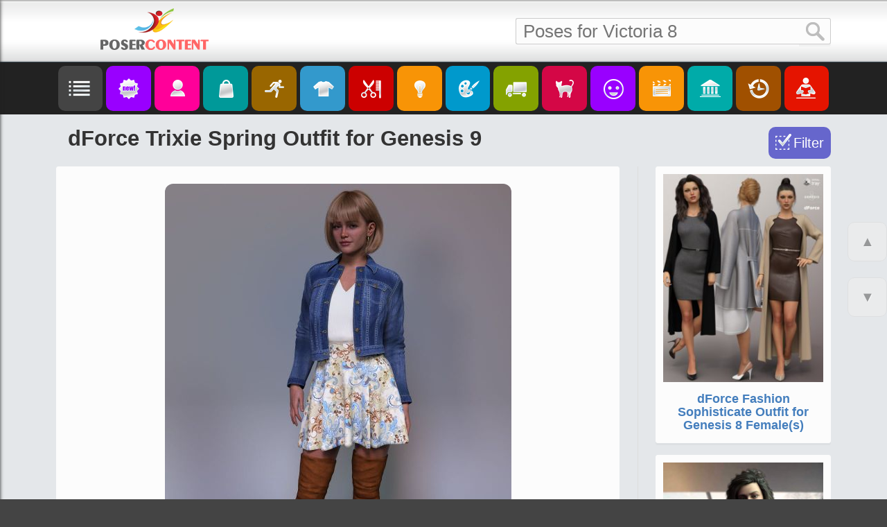

--- FILE ---
content_type: text/html; charset=utf-8
request_url: https://posercontent.com/dforce-trixie-spring-outfit-for-genesis-9-3d-models-for-daz-studio/dforce-trixie-spring-outfit-for
body_size: 12619
content:
<!DOCTYPE html>
<html lang="en" itemscope itemtype="http://schema.org/Article">
<head>
	<meta charset="utf-8" />
	<title>dForce Trixie Spring Outfit for Genesis 9 | 3d Models for Daz Studio and Poser</title>
	<meta name="description" content="clothing, footwear, clubwear dress for Genesis 9, Genesis 9 Female created by WildDesigns for Daz Studio or Poser.">
	<meta name="keywords" content="Clothing, Genesis 9 Female, dForce Clothing, Poser, Footwear, Daz Studio, Genesis 9, Clubwear Dresses, WildDesigns">
	<!-- Mobile viewport optimisation -->
	<meta name="viewport" content="width=device-width, initial-scale=1.0">
	<!-- to prevent script aggregation -->
	<script type="text/javascript" src="/sites/all/themes/pc/js/banners.js?tm=1768974394"></script>

	<meta http-equiv="Content-Type" content="text/html; charset=utf-8" />
<link rel="shortlink" href="https://posercontent.com/node/115256" />
<link rel="canonical" href="https://posercontent.com/dforce-trixie-spring-outfit-for-genesis-9-3d-models-for-daz-studio/dforce-trixie-spring-outfit-for" />

<!-- Schema.org markup for Google+ -->
<meta itemprop="name" content="dForce Trixie Spring Outfit for Genesis 9 | 3d Models for Daz Studio and Poser" />
<meta itemprop="description" content="clothing, footwear, clubwear dress for Genesis 9, Genesis 9 Female created by WildDesigns for Daz Studio or Poser." />
<meta itemprop="image" content="https://posercontent.com/sites/default/files/products/23/0513/0608/dforce-trixie-spring-outfit-for-genesis.jpg" />

 <!-- Twitter Card data -->
<meta name="twitter:card" content="summary_large_image" />
<meta name="twitter:site" content="@PoserContent" />
<meta name="twitter:title" content="dForce Trixie Spring Outfit for Genesis 9 | 3d Models for Daz Studio and Poser" />
<meta name="twitter:description" content="" />
<meta name="twitter:image" content="https://posercontent.com/sites/default/files/products/23/0513/0608/dforce-trixie-spring-outfit-for-genesis.jpg" />
<meta name="twitter:image:alt" content="dForce Trixie Spring Outfit for Genesis 9 | 3d Models for Daz Studio and Poser" />

<!-- Open Graph data -->
<meta property="og:title" content="dForce Trixie Spring Outfit for Genesis 9 | 3d Models for Daz Studio and Poser" />
<meta property="og:type" content="article" />
<meta property="og:url" content="https://posercontent.com/dforce-trixie-spring-outfit-for-genesis-9-3d-models-for-daz-studio/dforce-trixie-spring-outfit-for" />
<meta property="og:image" content="https://posercontent.com/sites/default/files/products/23/0513/0608/dforce-trixie-spring-outfit-for-genesis.jpg" />
<meta property="og:description" content="clothing, footwear, clubwear dress for Genesis 9, Genesis 9 Female created by WildDesigns for Daz Studio or Poser." />
<meta property="og:site_name" content="PoserContent" />
<meta property="fb:admins" content="100004635226460" /> 

	<link type="text/css" rel="stylesheet" href="https://posercontent.com/sites/default/files/css/css_xE-rWrJf-fncB6ztZfd2huxqgxu4WO-qwma6Xer30m4.css" media="all" />
<link type="text/css" rel="stylesheet" href="https://posercontent.com/sites/default/files/css/css_2LLUcqBQ3x02W4PYlUE2lSaitu7VlKtMBqQivenXvtk.css" media="all" />
<link type="text/css" rel="stylesheet" href="https://posercontent.com/sites/default/files/css/css_6MSc3zs9tJEDL3B4ymmWDo9VmmpXn_ihYy7yRuhY95g.css" media="all" />
<link type="text/css" rel="stylesheet" href="https://posercontent.com/sites/default/files/css/css_SkF5Ap-oFVfWKNAare6Vio8PjFngQ7V7eLe05eLWO-o.css" media="all" />
	
	<!--[if lte IE 7]>
	<link href="/sites/all/themes/pc/css/iehacks.min.css" rel="stylesheet" type="text/css" />
	<![endif]-->

	<!--[if lt IE 9]>
	<script src="/sites/all/themes/pc/js/html5shiv.js"></script>
	<![endif]-->

	<script type="text/javascript" src="https://posercontent.com/sites/default/files/js/js_nGicsX3v1NxkC5C-0G-Ed60iOJTnCPYjX8j0Dh3oxAw.js"></script>
<script type="text/javascript" src="https://posercontent.com/sites/default/files/js/js_MuDk2N8rrB6Spc234H8FJYhk6s9lvd00H84COfygaS4.js"></script>
<script type="text/javascript" src="https://posercontent.com/sites/default/files/js/js_3_0pHoh7yKuc7-fqbtL97bPkoe7FOE9tglMp-SDvkrM.js"></script>
<script type="text/javascript">
<!--//--><![CDATA[//><!--
jQuery.extend(Drupal.settings, {"basePath":"\/","pathPrefix":"","ajaxPageState":{"theme":"pc","theme_token":"h5b1mCjHVDpq7q9bNWiTvNc4phGifMPvxejqdyaqsaQ","js":{"misc\/jquery.js":1,"misc\/jquery.once.js":1,"misc\/drupal.js":1,"sites\/all\/modules\/custom\/slider\/owl.carousel.min.js":1,"sites\/all\/themes\/pc\/js\/jquery.colorbox-min.js":1,"sites\/all\/themes\/pc\/js\/gx.sidemenu.js":1,"sites\/all\/themes\/pc\/js\/scripts.js":1},"css":{"modules\/system\/system.base.css":1,"modules\/system\/system.menus.css":1,"modules\/system\/system.messages.css":1,"modules\/system\/system.theme.css":1,"sites\/all\/modules\/date\/date_api\/date.css":1,"sites\/all\/modules\/date\/date_popup\/themes\/datepicker.1.7.css":1,"modules\/field\/theme\/field.css":1,"modules\/node\/node.css":1,"modules\/search\/search.css":1,"modules\/user\/user.css":1,"sites\/all\/modules\/ctools\/css\/ctools.css":1,"sites\/all\/themes\/pc\/css\/colorbox.css":1,"sites\/all\/themes\/pc\/css\/gx-sidemenu.css":1,"sites\/all\/themes\/pc\/css\/yaml.css":1,"sites\/all\/themes\/pc\/css\/styles.css":1}},"pcScripts":{"productList":0,"googleAds":1,"googleAdsCode":"\u003Cbr\u003E\r\n\u003Cdiv class=\u0022my_banner\u0022\u003E\u003Ca href=\u0022https:\/\/www.renderosity.com\/mod\/bcs\/dforce-pleated-skirt-for-g8f\/135973\/?AID=4987\u0022 target=\u0022_blank\u0022\u003E\u003Cimg src=\u0022\/pleated-skirt.jpg\u0022 alt=\u0022Pleated Skirt\u0022\/\u003E\u003C\/a\u003E\u003C\/div\u003E\r\n\u003Cdiv class=\u0022my_banner\u0022\u003E\u003Ca href=\u0022https:\/\/www.renderosity.com\/mod\/bcs\/dforce-skater-skirt-with-top-for-genesis-8-female\/137147\/?AID=4987\u0022 target=\u0022_blank\u0022\u003E\u003Cimg src=\u0022\/skater-skirt.jpg\u0022 alt=\u0022Skater Skirt with Top\u0022\/\u003E\u003C\/a\u003E\u003C\/div\u003E","googleAdsCode2":"","bannerHeader":1,"bannerList":1,"bannerSidebar":0,"bannerBottom":1,"cjDomain":"https:\/\/www.tkqlhce.com\/click-s","cjAid":"12660462","cjPid":7651482,"cjFormId":"CJ12660462X259","cjPrefix":0,"bannerPrefix":"http:\/\/www.qksrv.net\/links\/7651482\/type\/am\/"},"urlIsAjaxTrusted":{"\/dforce-trixie-spring-outfit-for-genesis-9-3d-models-for-daz-studio\/dforce-trixie-spring-outfit-for":true}});
//--><!]]>
</script>
</head>

<body class="html not-front not-logged-in no-sidebars page-node page-node- page-node-115256 node-type-product" >
    <header id="header-1">
	<div class="ym-wrapper">
		<div class="logo-wrapper"><a id="logo-1" href="/" title="Home">&nbsp;</a></div>
		<div id="search-1">  <div class="region region-header">
    <div id="block-search-form" class="block block-search">

    
  <div class="content">
    <form action="/dforce-trixie-spring-outfit-for-genesis-9-3d-models-for-daz-studio/dforce-trixie-spring-outfit-for" method="post" id="search-block-form" accept-charset="UTF-8"><div><div class="container-inline">
      <h2 class="element-invisible">Search form</h2>
    <div class="form-item form-type-textfield form-item-search-block-form">
  <label class="element-invisible" for="edit-search-block-form--2">Search </label>
 <input title="Enter the terms you wish to search for." type="text" id="edit-search-block-form--2" name="search_block_form" value="" size="15" maxlength="128" class="form-text" />
</div>
<div class="form-actions form-wrapper" id="edit-actions"><input type="submit" id="edit-submit" name="op" value="Search" class="form-submit" /></div><input type="hidden" name="form_build_id" value="form-scn18QoN--rE7HMGcBAr9q1FvM84qYILJYKGcp2ElBk" />
<input type="hidden" name="form_id" value="search_block_form" />
</div>
</div></form>  </div>
</div>
  </div>
</div>
	</div>
</header>
<header id="header-2">
	<div class="ym-wrapper">
		<div class="logo-wrapper"><a id="logo-2" href="/" title="Home">&nbsp;</a>	</div>
		<div id="search-2">  <div class="region region-header">
      <div class="region region-header">
    <div id="block-search-form" class="block block-search">

    
  <div class="content">
    <form action="/dforce-trixie-spring-outfit-for-genesis-9-3d-models-for-daz-studio/dforce-trixie-spring-outfit-for" method="post" id="search-block-form" accept-charset="UTF-8"><div><div class="container-inline">
      <h2 class="element-invisible">Search form</h2>
    <div class="form-item form-type-textfield form-item-search-block-form">
  <label class="element-invisible" for="edit-search-block-form--2">Search </label>
 <input title="Enter the terms you wish to search for." type="text" id="edit-search-block-form--2" name="search_block_form" value="" size="15" maxlength="128" class="form-text" />
</div>
<div class="form-actions form-wrapper" id="edit-actions"><input type="submit" id="edit-submit" name="op" value="Search" class="form-submit" /></div><input type="hidden" name="form_build_id" value="form-scn18QoN--rE7HMGcBAr9q1FvM84qYILJYKGcp2ElBk" />
<input type="hidden" name="form_id" value="search_block_form" />
</div>
</div></form>  </div>
</div>
  </div>
  </div>
</div>
	</div>
</header>
<nav id="nav">
	<div class="ym-wrapper">
		<div class="ym-hlist">
<a href="javascript:"><img src="[data-uri]" title="Menu" alt="Menu" class="gx-menu-open"></a>
<a href="/"><img src="[data-uri]" title="New Content" alt="New Content" class="new_content"></a>
<a href="/characters"><img src="[data-uri]" title="Characters" alt="Characters" class="characters"></a>
<a href="/bundles"><img src="[data-uri]" title="Bundles" alt="Bundles" class="bundles"></a>
<a href="/poses-expressions-animations"><img src="[data-uri]" title="Poses / Expressions / Animations" alt="Poses / Expressions / Animations" class="poses"></a>
<a href="/clothing-and-accessories"><img src="[data-uri]" title="Clothing & Accessories" alt="Clothing & Accessories" class="clothes"></a>
<a href="/hair"><img src="[data-uri]" title="Hair" alt="Hair" class="hair"></a>
<a href="/lights"><img src="[data-uri]" title="Lights" alt="Lights" class="lights"></a>
<a href="/materials-and-shaders"><img src="[data-uri]" title="Materials/Shaders" alt="Materials/Shaders" class="textures"></a>
<a href="/transport"><img src="[data-uri]" title="Transport" alt="Transport" class="transport"></a>
<a href="/animals-and-creatures"><img src="[data-uri]" title="Birds, Animals & Creatures" alt="Birds, Animals & Creatures" class="animals"></a>
<a href="/toon-and-anime"><img src="[data-uri]" title="Toon and Anime" alt="Toon and Anime" class="toon"></a>
<a href="/scenes"><img src="[data-uri]" title="Scenes" alt="Scenes" class="scenes"></a>
<a href="/buildings"><img src="[data-uri]" title="Buildings" alt="Buildings" class="buildings"></a>
<a href="/merchant-resourses"><img src="[data-uri]" title="Merchant Resources " alt="Merchant Resources" class="merchant"></a>
<a href="/tutorials"><img src="[data-uri]" title="Tutorials" alt="Tutorials" class="tutorials"></a>
		</div>
	</div>
</nav>
<main id="main-page">
	<div class="ym-wrapper">
		<div class="ym-clearfix">
					<h1 class="title" id="page-title">dForce Trixie Spring Outfit for Genesis 9</h1>
		<div class="content-wrapper ym-clearfix">
		<div id="btn-prices" title="Show/Hide Discounts (for Daz Store products only)"></div>
		<div id="filter-placeholder" title="Open Filter"></div>
		<div class="wbox">
			<section class="ym-grid linearize-level-1">
				<article class="ym-g75 ym-gl">
					<div class="tabs"></div>					<div class="ym-gbox-left ym-clearfix">
						<div class="ym-clearfix">
							<section class="box info">

                        <!-- google_ad_section_start -->
          <div class="region region-content">
    <div id="block-system-main" class="block block-system">

    
  <div class="content">
    
    
  <div id="node-115256" class="node node-product node-full clearfix">
  <div class="content">
    <div class="field field-name-field-author clearfix"><div class="field-label">Authors: </div><div class="field-items"><a href="/vendors/wilddesigns/505" target="_blank">WildDesigns</a></div></div><div class="field field-name-field-main-image field-type-image field-label-hidden"><div class="field-items"><div class="field-item even"><a href="https://posercontent.com/sites/default/files/products/23/0513/0608/dforce-trixie-spring-outfit-for-genesis.jpg"><img src="https://posercontent.com/sites/default/files/products/23/0513/0608/dforce-trixie-spring-outfit-for-genesis.jpg" width="500" height="650" alt="dForce Trixie Spring Outfit for Genesis 9" title="Click here to see preview images for &quot;dForce Trixie Spring Outfit for Genesis 9&quot;" /></a></div></div></div><div class="field field-name-field-images"><a href="https://posercontent.com/sites/default/files/products/23/0513/0608/0-dforce-trixie-spring-outfit-for-genesis.jpg" target="_blank">dForce Trixie Spring Outfit for Genesis 9 preview image 0</a><a href="https://posercontent.com/sites/default/files/products/23/0513/0608/1-dforce-trixie-spring-outfit-for-genesis.jpg" target="_blank">dForce Trixie Spring Outfit for Genesis 9 preview image 1</a><a href="https://posercontent.com/sites/default/files/products/23/0513/0608/2-dforce-trixie-spring-outfit-for-genesis.jpg" target="_blank">dForce Trixie Spring Outfit for Genesis 9 preview image 2</a><a href="https://posercontent.com/sites/default/files/products/23/0513/0608/3-dforce-trixie-spring-outfit-for-genesis.jpg" target="_blank">dForce Trixie Spring Outfit for Genesis 9 preview image 3</a><a href="https://posercontent.com/sites/default/files/products/23/0513/0608/4-dforce-trixie-spring-outfit-for-genesis.jpg" target="_blank">dForce Trixie Spring Outfit for Genesis 9 preview image 4</a></div><div class="field field-name-body field-type-text-with-summary field-label-hidden"><div class="field-items"><div class="field-item even"><p>The <b>dForce Trixie Spring Outfit for Genesis 9</b> is a classic. A denim jacket over a dress with a skater skirt, thigh-high boots, and underwear is the perfect outfit for the spring. The denim jacket comes in light, medium, dark, and pink denim. The dress comes in a blue patterned skirt with a white top, a denim skirt with an off-white top, floral with a black background, and white and pink eyelet. The boots come in cinnamon suede, black leather, white leather, and a fun denim. Mix and match to create your own style.</p>
<p>The dress and jacket were created for dForce but can be used as conforming with gentle poses.</p>
<p>Have fun dressing your character in the Trixie Spring Outfit.</p>
<h3>What's Included and Features</h3>
<ul><li>dForce Trixie Spring  Outfit (.DUF)</li>
<li>dForce Trixie Spring Wearable Preset</li>
<li>Trixie Spring Feet Pose</li>
<li>Trixie Spring Boots</li>
<li>dForce Trixie Spring Dress
<ul><li>Adjust Chest</li>
<li>Adjust Buttocks</li>
<li>Adjust Midriff</li>
<li>Adjust Waist Lower</li>
<li>Adjust Waist Upper</li>
<li>Expand All</li>
</ul></li>
<li>dForce Trixie Spring Jacket
<ul><li>Adjust Left Breast</li>
<li>Adjust Collars</li>
<li>Adjust Left Elbow</li>
<li>Adjust Left Underarm</li>
<li>Adjust Lower Back</li>
<li>Adjust Midriff</li>
<li>Adjust Neck</li>
<li>Adjust Right Breast</li>
<li>Adjust Right Elbow</li>
<li>Adjust Right Underarm</li>
<li>Adjust Sleeves Upper Arm</li>
<li>Adjust Upper Back</li>
<li>Adjust Sleeves Upper Arm</li>
<li>Adjust Waist Upper</li>
<li>Adjust Wrists</li>
<li>Expand All</li>
</ul></li>
<li>Trixie Spring Panty
<ul><li>Adjust Buttocks</li>
<li>Adjust Thighs</li>
<li>Adjust Waist</li>
<li>Expand All</li>
</ul></li>
<li>Supports Genesis 9 Shapes</li>
<li>Materials
<ul><li>Boots Black Leather</li>
<li>Boots Cinnamon Suede</li>
<li>Boots Denim</li>
<li>Boots White Leather</li>
<li>Dress Blue Pattern</li>
<li>Dress Denim</li>
<li>Dress Floral</li>
<li>Dress White and Pink Eyelet</li>
<li>Jacket Light Denim</li>
<li>Jacket Medium Denim</li>
<li>Jacket Dark Denim</li>
<li>Jacket Pink Denim</li>
<li>Panty Beige Satin</li>
<li>Panty Blue Satin</li>
<li>Panty Black Satin</li>
<li>Panty Pink Satin</li>
</ul></li>
<li>Textures Include
<ul><li>22 Texture, Normal, Reflection, Transparency, and Displacement Maps (600 x 600 to 4000 x 4000)</li>
<li>Texture Templates available through the Product Library</li>
</ul></li>
<li>Daz Studio Iray Material Presets (.DUF)</li>
</ul><h3>Required Products:</h3>
<p><a href="https://posercontent.com/genesis-9-starter-essentials" target="_blank">Genesis 9 Starter Essentials</a></p>
<h3>Compatible Figures:</h3>
<p>Genesis 9</p>
<h3>Compatible Software:</h3>
<p>dForce Cloth, Daz Studio 4.21</p>
<h3>Install Types:</h3>
<p>DazCentral, Daz Connect, DIM, Manual Install</p>
</div></div></div><div class="field field-name-field-comp-figures field-type-taxonomy-term-reference field-label-inline clearfix"><div class="field-label">Compatible figures:&nbsp;</div><div class="field-items"><div class="field-item even"><a href="/figures/genesis-9">Genesis 9</a></div><div class="field-item odd"><a href="/figures/genesis-9-female">Genesis 9 Female</a></div></div></div><div id="tags"><div class="field field-name-field-tags field-type-taxonomy-term-reference field-label-inline clearfix"><div class="field-label">Tags:&nbsp;</div><div class="field-items"><div class="field-item even"><a href="/tags/clothing">Clothing</a></div><div class="field-item odd"><a href="/tags/footwear">Footwear</a></div><div class="field-item even"><a href="/tags/clubwear-dresses">Clubwear Dresses</a></div><div class="field-item odd"><a href="/tags/dforce-clothing">dForce Clothing</a></div></div></div></div><div class="field field-name-field-site field-type-list-integer field-label-hidden"><div class="field-items"><div class="field-item even">Daz3d</div></div></div><div class="field field-name-field-metatitle field-type-text field-label-hidden"><div class="field-items"><div class="field-item even">dForce Trixie Spring Outfit for Genesis 9 | 3D Models for Daz Studio</div></div></div><div class="field field-name-field-link field-type-text field-label-inline clearfix"><div class="field-label">Where to buy:&nbsp;</div><div class="field-items"><div class="field-item even">https://www.daz3d.com/dforce-trixie-spring-outfit-for-genesis-9</div></div></div><div id="created" style="display:none"> May 13, 2023</div>  </div>

      
  </div>
    </div>
</div>
<div id="block-apachesolr-search-mlt-001" class="block block-apachesolr-search">

    <h2>More like this</h2>
  
  <div class="content">
    <div class="mlt"><div id="mlt-slider" class="owl-carousel owl-theme"><div class="item"><div class="list-thumb"><a href="http://posercontent.com/dforce-fashion-sophisticate-outfit-for-genesis-8-females" target="_blank"><img src="https://posercontent.com/sites/default/files/products/18/0822/0254/th-dforce-fashion-sophisticate.jpg" alt="dForce Fashion Sophisticate Outfit for Genesis 8 Female(s)"></a></div><div class="list-description"><h3 class="list-title"><a href="http://posercontent.com/dforce-fashion-sophisticate-outfit-for-genesis-8-females" target="_blank">dForce Fashion Sophisticate Outfit for Genesis 8 Female(s)</a></h3></div></div><div class="item"><div class="list-thumb"><a href="http://posercontent.com/dforce-casual-fashion-outfit-for-genesis-8-females" target="_blank"><img src="https://posercontent.com/sites/default/files/products/21/0626/1231/th-dforce-casual-fashion-outfi.jpg" alt="dForce Casual Fashion Outfit for Genesis 8 Females"></a></div><div class="list-description"><h3 class="list-title"><a href="http://posercontent.com/dforce-casual-fashion-outfit-for-genesis-8-females" target="_blank">dForce Casual Fashion Outfit for Genesis 8 Females</a></h3></div></div><div class="item"><div class="list-thumb"><a href="http://posercontent.com/dforce-denim-delight-outfit-for-genesis-9" target="_blank"><img src="https://posercontent.com/sites/default/files/products/24/0901/0625/th-dforce-denim-delight-outfit-for-genesis.jpg" alt="dForce Denim Delight Outfit for Genesis 9"></a></div><div class="list-description"><h3 class="list-title"><a href="http://posercontent.com/dforce-denim-delight-outfit-for-genesis-9" target="_blank">dForce Denim Delight Outfit for Genesis 9</a></h3></div></div><div class="item"><div class="list-thumb"><a href="http://posercontent.com/dforce-70s-work-dress-for-genesis-8-females" target="_blank"><img src="https://posercontent.com/sites/default/files/products/20/0531/0332/th-dforce-70s-work-dress-for-g.jpg" alt="dForce 70&#039;s Work Dress for Genesis 8 Female(s)"></a></div><div class="list-description"><h3 class="list-title"><a href="http://posercontent.com/dforce-70s-work-dress-for-genesis-8-females" target="_blank">dForce 70&#039;s Work Dress for Genesis 8 Female(s)</a></h3></div></div><div class="item"><div class="list-thumb"><a href="http://posercontent.com/dforce-flirty-flamenco-suit-for-g8f-and-g3f" target="_blank"><img src="https://posercontent.com/sites/default/files/products/23/1229/1318/th-dforce-flirty-flamenco-suit-for-g8f-and.jpg" alt="dForce Flirty Flamenco Suit for G8F and G3F"></a></div><div class="list-description"><h3 class="list-title"><a href="http://posercontent.com/dforce-flirty-flamenco-suit-for-g8f-and-g3f" target="_blank">dForce Flirty Flamenco Suit for G8F and G3F</a></h3></div></div><div class="item"><div class="list-thumb"><a href="http://posercontent.com/dforce-picnic-pinafore-outfit-for-genesis-9" target="_blank"><img src="https://posercontent.com/sites/default/files/products/23/1202/0853/th-dforce-picnic-pinafore-outfit-for-genesi.jpg" alt="dForce Picnic Pinafore Outfit for Genesis 9"></a></div><div class="list-description"><h3 class="list-title"><a href="http://posercontent.com/dforce-picnic-pinafore-outfit-for-genesis-9" target="_blank">dForce Picnic Pinafore Outfit for Genesis 9</a></h3></div></div><div class="item"><div class="list-thumb"><a href="http://posercontent.com/dforce-chinese-qipao-outfit-for-genesis-9" target="_blank"><img src="https://posercontent.com/sites/default/files/products/23/0406/0440/th-dforce-chinese-qipao-outfit.jpg" alt="dForce Chinese Qipao Outfit for Genesis 9"></a></div><div class="list-description"><h3 class="list-title"><a href="http://posercontent.com/dforce-chinese-qipao-outfit-for-genesis-9" target="_blank">dForce Chinese Qipao Outfit for Genesis 9</a></h3></div></div><div class="item"><div class="list-thumb"><a href="http://posercontent.com/dforce-classic-spring-outfit-texture-add-on" target="_blank"><img src="https://posercontent.com/sites/default/files/products/24/1011/0944/th-dforce-classic-spring-outfit-texture-add.jpg" alt="dForce Classic Spring Outfit Texture Add-On"></a></div><div class="list-description"><h3 class="list-title"><a href="http://posercontent.com/dforce-classic-spring-outfit-texture-add-on" target="_blank">dForce Classic Spring Outfit Texture Add-On</a></h3></div></div><div class="item"><div class="list-thumb"><a href="http://posercontent.com/dynamic-modern-clothes-for-hercules-and-swole-7" target="_blank"><img src="https://posercontent.com/sites/default/files/products/17/0811/0252/th-dynamic-modern-clothes-for.jpg" alt="Dynamic Modern Clothes for Hercules and Swole 7"></a></div><div class="list-description"><h3 class="list-title"><a href="http://posercontent.com/dynamic-modern-clothes-for-hercules-and-swole-7" target="_blank">Dynamic Modern Clothes for Hercules and Swole 7</a></h3></div></div><div class="item"><div class="list-thumb"><a href="http://posercontent.com/clothes-shop" target="_blank"><img src="https://posercontent.com/sites/default/files/products/20/1114/0256/th-clothes-shop.jpg" alt="Clothes Shop"></a></div><div class="list-description"><h3 class="list-title"><a href="http://posercontent.com/clothes-shop" target="_blank">Clothes Shop</a></h3></div></div><div class="item"><div class="list-thumb"><a href="http://posercontent.com/dforce-winterberry-outfit-for-genesis-8-females" target="_blank"><img src="https://posercontent.com/sites/default/files/products/19/1221/1439/th-dforce-winterberry-outfit-f.jpg" alt="dForce Winterberry Outfit for Genesis 8 Female(s)"></a></div><div class="list-description"><h3 class="list-title"><a href="http://posercontent.com/dforce-winterberry-outfit-for-genesis-8-females" target="_blank">dForce Winterberry Outfit for Genesis 8 Female(s)</a></h3></div></div><div class="item"><div class="list-thumb"><a href="http://posercontent.com/dforce-chilly-day-coat-dress-outfit-for-genesis-8-females" target="_blank"><img src="https://posercontent.com/sites/default/files/products/20/0726/0338/th-dforce-chilly-day-coat-dres.jpg" alt="dForce Chilly Day Coat-Dress Outfit for Genesis 8 Female(s)"></a></div><div class="list-description"><h3 class="list-title"><a href="http://posercontent.com/dforce-chilly-day-coat-dress-outfit-for-genesis-8-females" target="_blank">dForce Chilly Day Coat-Dress Outfit for Genesis 8 Female(s)</a></h3></div></div><div class="item"><div class="list-thumb"><a href="http://posercontent.com/t-pack-sweater-dress-g3f-texture-add-on" target="_blank"><img src="https://posercontent.com/sites/default/files/products/24/1009/1232/th-t-pack-sweater-dress-g3f-texture-add-on.jpg" alt="T-Pack Sweater Dress G3F Texture Add-on"></a></div><div class="list-description"><h3 class="list-title"><a href="http://posercontent.com/t-pack-sweater-dress-g3f-texture-add-on" target="_blank">T-Pack Sweater Dress G3F Texture Add-on</a></h3></div></div><div class="item"><div class="list-thumb"><a href="http://posercontent.com/dforce-luria-outfit-for-genesis-9" target="_blank"><img src="https://posercontent.com/sites/default/files/products/23/0830/0244/th-dforce-luria-outfit-for-genesis-9.jpg" alt="dForce Luria Outfit for Genesis 9"></a></div><div class="list-description"><h3 class="list-title"><a href="http://posercontent.com/dforce-luria-outfit-for-genesis-9" target="_blank">dForce Luria Outfit for Genesis 9</a></h3></div></div><div class="item"><div class="list-thumb"><a href="http://posercontent.com/weekend-styles-for-city-vibes-and-city-vibes-variations" target="_blank"><img src="https://posercontent.com/sites/default/files/products/24/0524/0551/th-weekend-styles-for-city-vibes-and-city-v.jpg" alt="Weekend Styles for City Vibes and City Vibes Variations"></a></div><div class="list-description"><h3 class="list-title"><a href="http://posercontent.com/weekend-styles-for-city-vibes-and-city-vibes-variations" target="_blank">Weekend Styles for City Vibes and City Vibes Variations</a></h3></div></div></div></div>  </div>
</div>
  </div>
        <!-- google_ad_section_end -->
        <div id="banner_1"></div>

        

							</section>
							<div id="banner_2"></div>
							<div id="google_ads"></div>
						</div>
					</div>
				</article>
				<aside class="ym-g25 ym-gr">
					<div class="ym-gbox-right ym-clearfix">
												<div id="sidebar-wrapper">
						  <div class="region region-sidebar">
    <div id="block-hooks-hooks-similar-products" class="block block-hooks">

    
  <div class="content">
    <div id="sidebarbanner">
	<div class="banner">
		<a href="http://posercontent.com/dforce-fashion-sophisticate-outfit-for-genesis-8-females"	target="_blank"><img src="https://posercontent.com/sites/default/files/products/18/0822/0254/th-dforce-fashion-sophisticate.jpg" title="dForce Fashion Sophisticate Outfit for Genesis 8 Female(s)"></a>
		<div class="list-description">
			<h3 class="list-title">
				<a	href="http://posercontent.com/dforce-fashion-sophisticate-outfit-for-genesis-8-females" target="_blank">dForce Fashion Sophisticate Outfit for Genesis 8 Female(s)</a>
			</h3>
		</div>
	</div>
	<div class="banner">
		<a href="http://posercontent.com/dforce-casual-fashion-outfit-for-genesis-8-females"	target="_blank"><img src="https://posercontent.com/sites/default/files/products/21/0626/1231/th-dforce-casual-fashion-outfi.jpg" title="dForce Casual Fashion Outfit for Genesis 8 Females"></a>
		<div class="list-description">
			<h3 class="list-title">
				<a	href="http://posercontent.com/dforce-casual-fashion-outfit-for-genesis-8-females" target="_blank">dForce Casual Fashion Outfit for Genesis 8 Females</a>
			</h3>
		</div>
	</div>
	<div class="banner">
		<a href="http://posercontent.com/dforce-denim-delight-outfit-for-genesis-9"	target="_blank"><img src="https://posercontent.com/sites/default/files/products/24/0901/0625/th-dforce-denim-delight-outfit-for-genesis.jpg" title="dForce Denim Delight Outfit for Genesis 9"></a>
		<div class="list-description">
			<h3 class="list-title">
				<a	href="http://posercontent.com/dforce-denim-delight-outfit-for-genesis-9" target="_blank">dForce Denim Delight Outfit for Genesis 9</a>
			</h3>
		</div>
	</div>
	<div class="banner">
		<a href="http://posercontent.com/dforce-70s-work-dress-for-genesis-8-females"	target="_blank"><img src="https://posercontent.com/sites/default/files/products/20/0531/0332/th-dforce-70s-work-dress-for-g.jpg" title="dForce 70&#039;s Work Dress for Genesis 8 Female(s)"></a>
		<div class="list-description">
			<h3 class="list-title">
				<a	href="http://posercontent.com/dforce-70s-work-dress-for-genesis-8-females" target="_blank">dForce 70&#039;s Work Dress for Genesis 8 Female(s)</a>
			</h3>
		</div>
	</div>
	
</div>
  </div>
</div>
  </div>
						</div>
											</div>
				</aside>
			</section>
		</div>
			</div><!-- content-wrapper -->
		</div><!-- ym-clearfix -->
	</div>
</main>
  
<footer>
	<div class="ym-wrapper">
		<div class="ym-wbox">
<div class="f_tbl">
<div class="f_cell1">
	<div id="footer-left">
		<div id="contact-us-wrapper">
			<a id="contact-us" href="" class="i-email" title="Contact Us"></a>
			<a href="https://twitter.com/PoserContent" class="i-twitter" target="_blank" title="Follow Us onTwitter"></a>
			<a href="/rss.xml" class="i-rss" target="_blank" title="RSS feed"></a>
			<div class="i-follow" >
				<a href="https://www.pinterest.com/littlefox3889/" target="_blank" title="Follow LittleFox on Pinterest">
					<span class="pin-follow">LittleFox</span>
				</a>
			</div>
		</div>
		<div id="contact-us-content"></div>
	</div>
	<div id="footer-right">
<a href="/search-script-for-daz-studio-update" class="ym-button ym-primary" title="Search Script for Daz Studio" target="_blank">Search Script for D|S (v1.06)</a>
			</div>
			<div id="copyright"><p><a href="/privacy-policy">Privacy Policy</a> | <a href="/about-posercontentcom">About PoserContent.com</a><br>PoserContent.com, 2026</p></div>
</div>
<div class="f_cell2"><img id="on_top" src="[data-uri]" title="Up" alt="Up"></div>
</div>
		</div>
	</div>
</footer>

  <!-- Filter to pop up -->
	<div id="flt-popup">
    <div class="flt-popup-content"></div>
    <button id="flt-close-btn">Close</button>
    <button id="flt-apply-btn">Apply</button>
	</div>
  <a id="scrollup" class="up-btn">&#x25B2;</a>
  <a id="scrolldown" class="up-btn">&#x25BC;</a>

<div id="sidemenu-shade"></div>
<div id="sidemenu-hover"></div>
<nav class="sidebars">
	<div id="gx-sidemenu">
		<div class="gx-sidemenu-inner" id="gx-sidemenu-inner-1">
			<div class="scroll">
				<!-- <div class="logo"></div> //-->
				<ul class="gx-menu">
				<li style="height:20px"></li>
					<li><a href="/new-content" class="new" title="New Content">New Content</a>	</li>
					<li><a href="javascript:" class="characters" title="Characters">Characters</a>
<ul class="characters">
<li><a href="/characters">All</a></li>
<li class="delimiter"></li>
<li><a href="/filter?f[]=2949&t[]=21">Genesis 9</a></li>
<li><a href="/filter?f[]=2953&t[]=21">Genesis 9 Female</a></li>
<li><a href="/filter?f[]=2954&t[]=21">Genesis 9 Male</a></li>
<li class="delimiter"></li>
<li><a href="/filter?f[]=2776&t[]=21">Genesis 8.1 Female</a></li>
<li><a href="/filter?f[]=2379&t[]=21">Genesis 8 Female</a></li>
<li><a href="/filter?f[]=2777&t[]=21">Genesis 8.1 Male</a></li>
<li><a href="/filter?f[]=2393&t[]=21">Genesis 8 Male</a></li>
<li class="delimiter"></li>
<li><a href="/filter?f[]=2017&t[]=21">Genesis 3 Female</a></li>
<li><a href="/filter?f[]=2117&t[]=21">Genesis 3 Male</a></li>
<li><a href="/filter?f[]=178&t[]=21">Genesis 2 Female</a></li>
<li><a href="/filter?f[]=244&t[]=21">Genesis 2 Male</a></li>
<li class="delimiter"></li>
<li><a href="/filter?f[]=183&t[]=21">Genesis</a></li>
<li><a href="/filter?f[]=307&t[]=21">Victoria 4</a></li>
<li><a href="/filter?f[]=516&t[]=21">Michael 4</a></li>
<li><a href="/filter?f[]=696&t[]=21">The Girl 4</a></li>
<li><a href="/filter?f[]=492&t[]=21">Aiko 4</a></li>
<li><a href="/filter?f[]=1594&t[]=21">Dawn</a></li>
<li class="delimiter"></li>
<li><a href="/filter?t[]=21&t[]=576">Aliens</a></li>
<li><a href="/filter?t[]=21&t[]=508">Anime Characters</a></li>
<li><a href="/filter?t[]=267&t[]=21">Asian / Oriental</a></li>
<li><a href="/filter?t[]=392&t[]=21">Fairies / Elves</a></li>
<li><a href="/filter?t[]=366">Humanoid Monsters</a></li>
<li><a href="/filter?t[]=497">Robots / Cyborgs</a></li>
<li><a href="/filter?t[]=538">Undead / Vampires</a></li>
<li><a href="/filter?t[]=21&t[]=260">Toon Characters</a></li>
<li class="delimiter"></li>
<li><a href="/filter?t[]=189">Morphs (all)</a></li>
<li><a href="/filter?t[]=3018">Body Morphs</a></li>
<li><a href="/filter?t[]=2795">Head/Face Morphs</a></li>
<li><a href="/filter?t[]=3025">Character Morphs</a></li>
<li class="delimiter"></li>
<li><a href="/filter?t[]=2982">Character Converters</a></li>
</ul>
					</li>
					<li><a href="javascript:" class="bundles" title="Bundles">Bundles</a>
<ul class="bundles">
<li><a href="/bundles">All</a></li>
<li><a href="javascript:" class="bundles" title="bundles">Characters</a>
<ul class="bundles">
<li><a href="/filter?t[]=21&t[]=1691">All</a></li>
<li class="delimiter"></li>
<li><a href="/filter?f[]=2949&t[]=21&t[]=1691">Genesis 9</a></li>
<li><a href="/filter?f[]=2953&t[]=21&t[]=1691">Genesis 9 Female</a></li>
<li><a href="/filter?f[]=2954&t[]=21&t[]=1691">Genesis 9 Male</a></li>
<li class="delimiter"></li>
<li><a href="/filter?f[]=2776&t[]=21&t[]=1691">Genesis 8.1 Female</a></li>
<li><a href="/filter?f[]=2379&t[]=21&t[]=1691">Genesis 8 Female</a></li>
<li><a href="/filter?f[]=2777&t[]=21&t[]=1691">Genesis 8.1 Male</a></li>
<li><a href="/filter?f[]=2393&t[]=21&t[]=1691">Genesis 8 Male</a></li>
<li class="delimiter"></li>
<li><a href="/filter?f[]=2017&t[]=21&t[]=1691">Genesis 3 Female</a></li>
<li><a href="/filter?f[]=2117&t[]=21&t[]=1691">Genesis 3 Male</a></li>
<li><a href="/filter?f[]=178&t[]=21&t[]=1691">Genesis 2 Female</a></li>
<li><a href="/filter?f[]=244&t[]=21&t[]=1691">Genesis 2 Male</a></li>
<li class="delimiter"></li>
<li><a href="/filter?f[]=183&t[]=21&t[]=1691">Genesis</a></li>
</ul>
</li>
<li><a href="/filter?t[]=267&t[]=1691">Asian/Oriental</a></li>
<li><a href="/filter?t[]=568&t[]=1691">Children</a></li>
<li><a href="/filter?t[]=2759&t[]=1691">Cyberpunk</a></li>
<li><a href="/filter?t[]=1879&t[]=1691">Egyptian</a></li>
<li><a href="/filter?t[]=10&t[]=1691">Fantasy</a></li>
<li><a href="/filter?t[]=20&t[]=1691">Historical</a></li>
<li><a href="/filter?t[]=46&t[]=1691">Military</a></li>
<li><a href="/filter?t[]=197&t[]=1691">Sci-Fi/Futuristic</a></li>
<li><a href="/filter?t[]=209&t[]=1691">Steampunk</a></li>
<li><a href="/filter?t[]=2157&t[]=1691">Space & Sci-Fi</a></li>
<li><a href="/filter?t[]=230&t[]=1691">Sports</a></li>
<li><a href="/filter?t[]=16&t[]=1691">Scenes</a></li>
<li><a href="/filter?t[]=260&t[]=1691">Toon</a></li>
</ul>
					</li>
					<li><a href="javascript:" class="poses" title="Poses">Poses</a>
<ul class="poses">
<li><a href="/filter?t[]=387">All</a></li>
<li class="delimiter"></li>
<li><a href="/filter?f[]=2949&t[]=387">Genesis 9</a></li>
<li><a href="/filter?f[]=2953&t[]=387">Genesis 9 Female</a></li>
<li><a href="/filter?f[]=2954&t[]=387">Genesis 9 Male</a></li>
<li class="delimiter"></li>
<li><a href="/filter?f[]=2776&t[]=387">Genesis 8.1 Female</a></li>
<li><a href="/filter?f[]=2379&t[]=387">Genesis 8 Female</a></li>
<li><a href="/filter?f[]=2777&t[]=387">Genesis 8.1 Male</a></li>
<li><a href="/filter?f[]=2393&t[]=387">Genesis 8 Male</a></li>
<li class="delimiter"></li>
<li><a href="/filter?f[]=2017&t[]=387">Genesis 3 Female</a></li>
<li><a href="/filter?f[]=2117&t[]=387">Genesis 3 Male</a></li>
<li><a href="/filter?f[]=178&t[]=387">Genesis 2 Female</a></li>
<li><a href="/filter?f[]=244&t[]=387">Genesis 2 Male</a></li>
<li class="delimiter"></li>
<li><a href="/filter?f[]=183&t[]=387">Genesis</a></li>
<li><a href="/filter?f[]=307&t[]=387">Victoria 4</a></li>
<li><a href="/filter?f[]=516&t[]=387">Michael 4</a></li>
<li><a href="/filter?f[]=1594&t[]=387">Dawn</a></li>
<li><a href="/filter?f[]=696&t[]=387">The Girl 4</a></li>
<li><a href="/filter?f[]=492&t[]=387">Aiko 4</a></li>
<li><a href="/filter?f[]=1594&t[]=387">Dawn</a></li>
<li class="delimiter"></li>
<li><a href="/filter?t[]=2983">Pose Converters</a></li>
</ul>
					</li>
					<li><a href="javascript:" class="expr" title="Expressions">Expressions</a>
<ul class="expr">
<li><a href="/filter?t[]=541">All</a></li>
<li class="delimiter"></li>
<li><a href="/filter?f[]=2949&t[]=541">Genesis 9</a></li>
<li class="delimiter"></li>
<li><a href="/filter?f[]=2776&t[]=541">Genesis 8.1 Female</a></li>
<li><a href="/filter?f[]=2379&t[]=541">Genesis 8 Female</a></li>
<li><a href="/filter?f[]=2777&t[]=541">Genesis 8.1 Male</a></li>
<li><a href="/filter?f[]=2393&t[]=541">Genesis 8 Male</a></li>
<li class="delimiter"></li>
<li><a href="/filter?f[]=2017&t[]=541">Genesis 3 Female</a></li>
<li><a href="/filter?f[]=2117&t[]=541">Genesis 3 Male</a></li>
<li><a href="/filter?f[]=178&t[]=541">Genesis 2 Female</a></li>
<li><a href="/filter?f[]=244&t[]=541">Genesis 2 Male</a></li>
<li class="delimiter"></li>
<li><a href="/filter?f[]=183&t[]=541">Genesis</a></li>
<li><a href="/filter?f[]=307&t[]=541">Victoria 4</a></li>
<li><a href="/filter?f[]=516&t[]=541">Michael 4</a></li>
<li><a href="/filter?f[]=1594&t[]=541">Dawn</a></li>
<li><a href="/filter?f[]=696&t[]=541">The Girl 4</a></li>
<li><a href="/filter?f[]=492&t[]=541">Aiko 4</a></li>
<li><a href="/filter?f[]=1594&t[]=541">Dawn</a></li>
<li class="delimiter"></li>
<li><a href="/filter?t[]=541&t[]=2412">Animations</a></li>
</ul>
					</li>
					<li><a href="javascript:" class="ani" title="Animations">Animations, aniBlocks</a>
<ul class="ani">
<li><a href="/filter?t[]=2412">All</a></li>
<li class="delimiter"></li>
<li><a href="/filter?f[]=2949&t[]=2412">Genesis 9</a></li>
<li class="delimiter"></li>
<li><a href="/filter?f[]=2776&t[]=2412">Genesis 8.1 Female</a></li>
<li><a href="/filter?f[]=2379&t[]=2412">Genesis 8 Female</a></li>
<li><a href="/filter?f[]=2777&t[]=2412">Genesis 8.1 Male</a></li>
<li><a href="/filter?f[]=2393&t[]=2412">Genesis 8 Male</a></li>
<li class="delimiter"></li>
<li><a href="/filter?f[]=2017&t[]=2412">Genesis 3 Female</a></li>
<li><a href="/filter?f[]=2117&t[]=2412">Genesis 3 Male</a></li>
<li><a href="/filter?f[]=178&t[]=2412">Genesis 2 Female</a></li>
<li><a href="/filter?f[]=244&t[]=2412">Genesis 2 Male</a></li>
<li class="delimiter"></li>
<li><a href="/filter?f[]=183&t[]=2412">Genesis</a></li>
<li><a href="/filter?f[]=307&t[]=2412">Victoria 4</a></li>
<li><a href="/filter?f[]=516&t[]=2412">Michael 4</a></li>
<li class="delimiter"></li>
<li><a href="/filter?t[]=2412&t[]=541">Expressions</a></li>
</ul>
					</li>
					<li><a href="javascript:" class="clothing" title="Clothing">Clothing</a>
<ul class="clothing">
<li><a href="/clothing-and-accessories">All</a></li>
<li><a href="javascript:" title="Everyday Clothing">Everyday Clothing</a>
<ul class="clothing">
<li><a href="/filter?t[]=247">All</a></li>
<li class="delimiter"></li>
<li><a href="/filter?f[]=2949&t[]=247">Genesis 9</a></li>
<li><a href="/filter?f[]=2953&t[]=247">Genesis 9 Female</a></li>
<li><a href="/filter?f[]=2954&t[]=247">Genesis 9 Male</a></li>
<li class="delimiter"></li>
<li><a href="/filter?f[]=2776&t[]=247">Genesis 8.1 Female</a></li>
<li><a href="/filter?f[]=2379&t[]=247">Genesis 8 Female</a></li>
<li><a href="/filter?f[]=2777&t[]=247">Genesis 8.1 Male</a></li>
<li><a href="/filter?f[]=2393&t[]=247">Genesis 8 Male</a></li>
<li class="delimiter"></li>
<li><a href="/filter?f[]=2017&t[]=247">Genesis 3 Female</a></li>
<li><a href="/filter?f[]=2117&t[]=247">Genesis 3 Male</a></li>
<li><a href="/filter?f[]=178&t[]=247">Genesis 2 Female</a></li>
<li><a href="/filter?f[]=244&t[]=247">Genesis 2 Male</a></li>
<li class="delimiter"></li>
<li><a href="/filter?f[]=183&t[]=247">Genesis</a></li>
<li><a href="/filter?f[]=307&t[]=247">Victoria 4</a></li>
<li><a href="/filter?f[]=516&t[]=247">Michael 4</a></li>
<li><a href="/filter?f[]=696&t[]=247">The Girl 4</a></li>
<li><a href="/filter?f[]=492&t[]=247">Aiko 4</a></li>
<li><a href="/filter?f[]=1594&t[]=247">Dawn</a></li>
<li class="delimiter"></li>
<li><a href="/filter?t[]=2430&t[]=247">dForce Clothing</a></li>
</ul></li>
<li><a href="javascript:" title="Fashion Clothing">Fashion Clothing</a>
<ul class="clothing">
<li><a href="/filter?t[]=2302">All</a></li>
<li class="delimiter"></li>
<li><a href="/filter?f[]=2949&t[]=2302">Genesis 9</a></li>
<li><a href="/filter?f[]=2953&t[]=2302">Genesis 9 Female</a></li>
<li><a href="/filter?f[]=2954&t[]=2302">Genesis 9 Male</a></li>
<li class="delimiter"></li>
<li><a href="/filter?f[]=2776&t[]=2302">Genesis 8.1 Female</a></li>
<li><a href="/filter?f[]=2379&t[]=2302">Genesis 8 Female</a></li>
<li><a href="/filter?f[]=2777&t[]=2302">Genesis 8.1 Male</a></li>
<li><a href="/filter?f[]=2393&t[]=2302">Genesis 8 Male</a></li>
<li class="delimiter"></li>
<li><a href="/filter?f[]=2017&t[]=2302">Genesis 3 Female</a></li>
<li><a href="/filter?f[]=2117&t[]=2302">Genesis 3 Male</a></li>
<li><a href="/filter?f[]=178&t[]=2302">Genesis 2 Female</a></li>
<li><a href="/filter?f[]=244&t[]=2302">Genesis 2 Male</a></li>
<li class="delimiter"></li>
<li><a href="/filter?f[]=183&t[]=2302">Genesis</a></li>
<li><a href="/filter?f[]=307&t[]=2302">Victoria 4</a></li>
<li><a href="/filter?f[]=516&t[]=2302">Michael 4</a></li>
<li><a href="/filter?f[]=696&t[]=2302">The Girl 4</a></li>
<li><a href="/filter?f[]=492&t[]=2302">Aiko 4</a></li>
<li><a href="/filter?f[]=1594&t[]=2302">Dawn</a></li>
<li class="delimiter"></li>
<li><a href="/filter?t[]=2430&t[]=2302">dForce Clothing</a></li>
</ul></li>
<li><a href="javascript:" title="Formal Clothing">Formal Clothing</a>
<ul class="clothing">
<li><a href="/filter?t[]=556">All</a></li>
<li class="delimiter"></li>
<li><a href="/filter?f[]=2949&t[]=556">Genesis 9</a></li>
<li><a href="/filter?f[]=2953&t[]=556">Genesis 9 Female</a></li>
<li><a href="/filter?f[]=2954&t[]=556">Genesis 9 Male</a></li>
<li class="delimiter"></li>
<li><a href="/filter?f[]=2776&t[]=556">Genesis 8.1 Female</a></li>
<li><a href="/filter?f[]=2379&t[]=556">Genesis 8 Female</a></li>
<li><a href="/filter?f[]=2777&t[]=556">Genesis 8.1 Male</a></li>
<li><a href="/filter?f[]=2393&t[]=556">Genesis 8 Male</a></li>
<li class="delimiter"></li>
<li><a href="/filter?f[]=2017&t[]=556">Genesis 3 Female</a></li>
<li><a href="/filter?f[]=2117&t[]=556">Genesis 3 Male</a></li>
<li><a href="/filter?f[]=178&t[]=556">Genesis 2 Female</a></li>
<li><a href="/filter?f[]=244&t[]=556">Genesis 2 Male</a></li>
<li class="delimiter"></li>
<li><a href="/filter?f[]=183&t[]=556">Genesis</a></li>
<li><a href="/filter?f[]=307&t[]=556">Victoria 4</a></li>
<li><a href="/filter?f[]=516&t[]=556">Michael 4</a></li>
<li><a href="/filter?f[]=696&t[]=556">The Girl 4</a></li>
<li><a href="/filter?f[]=492&t[]=556">Aiko 4</a></li>
<li><a href="/filter?f[]=1594&t[]=556">Dawn</a></li>
<li class="delimiter"></li>
<li><a href="/filter?t[]=2430&t[]=556">dForce Clothing</a></li>
</ul></li>
<li><a href="javascript:" title="Clubwear Clothing">Clubwear Clothing</a>
<ul class="clothing">
<li><a href="/filter?t[]=8">All</a></li>
<li class="delimiter"></li>
<li><a href="/filter?f[]=2949&t[]=8">Genesis 9</a></li>
<li><a href="/filter?f[]=2953&t[]=8">Genesis 9 Female</a></li>
<li><a href="/filter?f[]=2954&t[]=8">Genesis 9 Male</a></li>
<li class="delimiter"></li>
<li><a href="/filter?f[]=2776&t[]=8">Genesis 8.1 Female</a></li>
<li><a href="/filter?f[]=2379&t[]=8">Genesis 8 Female</a></li>
<li><a href="/filter?f[]=2777&t[]=8">Genesis 8.1 Male</a></li>
<li><a href="/filter?f[]=2393&t[]=8">Genesis 8 Male</a></li>
<li class="delimiter"></li>
<li><a href="/filter?f[]=2017&t[]=8">Genesis 3 Female</a></li>
<li><a href="/filter?f[]=2117&t[]=8">Genesis 3 Male</a></li>
<li><a href="/filter?f[]=178&t[]=8">Genesis 2 Female</a></li>
<li><a href="/filter?f[]=244&t[]=8">Genesis 2 Male</a></li>
<li class="delimiter"></li>
<li><a href="/filter?f[]=183&t[]=8">Genesis</a></li>
<li><a href="/filter?f[]=307&t[]=8">Victoria 4</a></li>
<li><a href="/filter?f[]=516&t[]=8">Michael 4</a></li>
<li><a href="/filter?f[]=696&t[]=8">The Girl 4</a></li>
<li><a href="/filter?f[]=492&t[]=8">Aiko 4</a></li>
<li><a href="/filter?f[]=1594&t[]=8">Dawn</a></li>
<li class="delimiter"></li>
<li><a href="/filter?t[]=2430&t[]=8">dForce Clothing</a></li>
</ul></li>
<li><a href="javascript:" title="Uniforms & Costumes">Uniforms & Costumes</a>
<ul class="clothing">
<li><a href="/filter?t[]=1909">All</a></li>
<li class="delimiter"></li>
<li><a href="/filter?f[]=2949&t[]=1909">Genesis 9</a></li>
<li><a href="/filter?f[]=2953&t[]=1909">Genesis 9 Female</a></li>
<li><a href="/filter?f[]=2954&t[]=1909">Genesis 9 Male</a></li>
<li class="delimiter"></li>
<li><a href="/filter?f[]=2776&t[]=1909">Genesis 8.1 Female</a></li>
<li><a href="/filter?f[]=2379&t[]=1909">Genesis 8 Female</a></li>
<li><a href="/filter?f[]=2777&t[]=1909">Genesis 8.1 Male</a></li>
<li><a href="/filter?f[]=2393&t[]=1909">Genesis 8 Male</a></li>
<li class="delimiter"></li>
<li><a href="/filter?f[]=2017&t[]=1909">Genesis 3 Female</a></li>
<li><a href="/filter?f[]=2117&t[]=1909">Genesis 3 Male</a></li>
<li><a href="/filter?f[]=178&t[]=1909">Genesis 2 Female</a></li>
<li><a href="/filter?f[]=244&t[]=1909">Genesis 2 Male</a></li>
<li class="delimiter"></li>
<li><a href="/filter?f[]=183&t[]=1909">Genesis</a></li>
<li><a href="/filter?f[]=307&t[]=1909">Victoria 4</a></li>
<li><a href="/filter?f[]=516&t[]=1909">Michael 4</a></li>
<li class="delimiter"></li>
<li><a href="/filter?t[]=71&t[]=599">Office Clothing</a></li>
<li><a href="/filter?t[]=71&t[]=1909&t[]=556">Formal Costumes</a></li>
<li><a href="/filter?t[]=2525&t[]=71">School Uniforms</a></li>
<li><a href="/filter?t[]=71&t[]=46&t[]=1909">Military Uniforms</a></li>
<li class="delimiter"></li>
<li><a href="/filter?t[]=2430&t[]=1909">dForce Clothing</a></li>
</ul></li>
<li><a href="javascript:" title="Lingerie & Underwear">Lingerie & Underwear</a>
<ul class="clothing">
<li><a href="/filter?t[]=219">All</a></li>
<li class="delimiter"></li>
<li><a href="/filter?f[]=2949&t[]=219">Genesis 9</a></li>
<li><a href="/filter?f[]=2953&t[]=219">Genesis 9 Female</a></li>
<li><a href="/filter?f[]=2954&t[]=219">Genesis 9 Male</a></li>
<li class="delimiter"></li>
<li><a href="/filter?f[]=2776&t[]=219">Genesis 8.1 Female</a></li>
<li><a href="/filter?f[]=2379&t[]=219">Genesis 8 Female</a></li>
<li><a href="/filter?f[]=2777&t[]=219">Genesis 8.1 Male</a></li>
<li><a href="/filter?f[]=2393&t[]=219">Genesis 8 Male</a></li>
<li class="delimiter"></li>
<li><a href="/filter?f[]=2017&t[]=219">Genesis 3 Female</a></li>
<li><a href="/filter?f[]=2117&t[]=219">Genesis 3 Male</a></li>
<li><a href="/filter?f[]=178&t[]=219">Genesis 2 Female</a></li>
<li><a href="/filter?f[]=244&t[]=219">Genesis 2 Male</a></li>
<li class="delimiter"></li>
<li><a href="/filter?f[]=183&t[]=219">Genesis</a></li>
<li><a href="/filter?f[]=307&t[]=219">Victoria 4</a></li>
<li><a href="/filter?f[]=516&t[]=219">Michael 4</a></li>
<li><a href="/filter?f[]=696&t[]=219">The Girl 4</a></li>
<li><a href="/filter?f[]=492&t[]=219">Aiko 4</a></li>
<li><a href="/filter?f[]=1594&t[]=219">Dawn</a></li>
<li class="delimiter"></li>
<li><a href="/filter?t[]=2430&t[]=219">dForce Clothing</a></li>
</ul></li>
<li><a href="javascript:" title="Swimwear">Swimwear</a>
<ul class="clothing">
<li><a href="/filter?t[]=168">All</a></li>
<li class="delimiter"></li>
<li><a href="/filter?f[]=2949&t[]=168">Genesis 9</a></li>
<li><a href="/filter?f[]=2953&t[]=168">Genesis 9 Female</a></li>
<li class="delimiter"></li>
<li><a href="/filter?f[]=2776&t[]=168">Genesis 8.1 Female</a></li>
<li><a href="/filter?f[]=2379&t[]=168">Genesis 8 Female</a></li>
<li><a href="/filter?f[]=2017&t[]=168">Genesis 3 Female</a></li>
<li><a href="/filter?f[]=178&t[]=168">Genesis 2 Female</a></li>
<li class="delimiter"></li>
<li><a href="/filter?f[]=183&t[]=168">Genesis</a></li>
<li><a href="/filter?f[]=307&t[]=168">Victoria 4</a></li>
<li><a href="/filter?f[]=516&t[]=168">Michael 4</a></li>
<li><a href="/filter?f[]=696&t[]=168">The Girl 4</a></li>
<li><a href="/filter?f[]=492&t[]=168">Aiko 4</a></li>
<li><a href="/filter?f[]=1594&t[]=168">Dawn</a></li>
<li class="delimiter"></li>
<li><a href="/filter?t[]=2430&t[]=168">dForce Clothing</a></li>
</ul></li>
<li class="delimiter"></li>
<li><a href="javascript:" title="Fantasy Clothing">Fantasy Clothing</a>
<ul class="clothing">
<li><a href="/filter?t[]=71&t[]=10">All</a></li>
<li class="delimiter"></li>
<li><a href="/filter?f[]=2949&t[]=71&t[]=10">Genesis 9</a></li>
<li><a href="/filter?f[]=2953&t[]=71&t[]=10">Genesis 9 Female</a></li>
<li><a href="/filter?f[]=2954&t[]=71&t[]=10">Genesis 9 Male</a></li>
<li class="delimiter"></li>
<li><a href="/filter?f[]=2776&t[]=71&t[]=10">Genesis 8.1 Female</a></li>
<li><a href="/filter?f[]=2379&t[]=71&t[]=10">Genesis 8 Female</a></li>
<li><a href="/filter?f[]=2777&t[]=71&t[]=10">Genesis 8.1 Male</a></li>
<li><a href="/filter?f[]=2393&t[]=71&t[]=10">Genesis 8 Male</a></li>
<li class="delimiter"></li>
<li><a href="/filter?f[]=2017&t[]=71&t[]=10">Genesis 3 Female</a></li>
<li><a href="/filter?f[]=2117&t[]=71&t[]=10">Genesis 3 Male</a></li>
<li><a href="/filter?f[]=178&t[]=71&t[]=10">Genesis 2 Female</a></li>
<li><a href="/filter?f[]=244&t[]=71&t[]=10">Genesis 2 Male</a></li>
<li class="delimiter"></li>
<li><a href="/filter?f[]=183&t[]=71&t[]=10">Genesis</a></li>
<li><a href="/filter?f[]=307&t[]=71&t[]=10">Victoria 4</a></li>
<li><a href="/filter?f[]=516&t[]=71&t[]=10">Michael 4</a></li>
<li><a href="/filter?f[]=696&t[]=71&t[]=10">The Girl 4</a></li>
<li><a href="/filter?f[]=492&t[]=71&t[]=10">Aiko 4</a></li>
<li><a href="/filter?f[]=1594&t[]=71&t[]=10">Dawn</a></li>
<li class="delimiter"></li>
<li><a href="/filter?t[]=2430&t[]=10">dForce Clothing</a></li>
</ul></li>
<li><a href="/filter?t[]=71&t[]=100">Halloween Clothing</a></li>
<li><a href="/filter?t[]=71&t[]=46">Military Clothing</a></li>
<li><a href="/filter?t[]=71&t[]=2525">School Clothing</a></li>
<li><a href="javascript:" title="Sci-Fi & Futuristic">Sci-Fi & Futuristic</a>
<ul class="clothing">
<li><a href="/filter?t[]=71&t[]=197">All</a></li>
<li class="delimiter"></li>
<li><a href="/filter?f[]=2949&t[]=71&t[]=197">Genesis 9</a></li>
<li><a href="/filter?f[]=2953&t[]=71&t[]=197">Genesis 9 Female</a></li>
<li><a href="/filter?f[]=2954&t[]=71&t[]=197">Genesis 9 Male</a></li>
<li class="delimiter"></li>
<li><a href="/filter?f[]=2776&t[]=71&t[]=197">Genesis 8.1 Female</a></li>
<li><a href="/filter?f[]=2379&t[]=71&t[]=197">Genesis 8 Female</a></li>
<li><a href="/filter?f[]=2777&t[]=71&t[]=197">Genesis 8.1 Male</a></li>
<li><a href="/filter?f[]=2393&t[]=71&t[]=197">Genesis 8 Male</a></li>
<li class="delimiter"></li>
<li><a href="/filter?f[]=2017&t[]=71&t[]=197">Genesis 3 Female</a></li>
<li><a href="/filter?f[]=2117&t[]=71&t[]=197">Genesis 3 Male</a></li>
<li><a href="/filter?f[]=178&t[]=71&t[]=197">Genesis 2 Female</a></li>
<li><a href="/filter?f[]=244&t[]=71&t[]=197">Genesis 2 Male</a></li>
<li class="delimiter"></li>
<li><a href="/filter?f[]=183&t[]=71&t[]=197">Genesis</a></li>
<li><a href="/filter?f[]=307&t[]=71&t[]=197">Victoria 4</a></li>
<li><a href="/filter?f[]=516&t[]=71&t[]=197">Michael 4</a></li>
<li><a href="/filter?f[]=696&t[]=71&t[]=197">The Girl 4</a></li>
<li><a href="/filter?f[]=492&t[]=71&t[]=197">Aiko 4</a></li>
<li><a href="/filter?f[]=1594&t[]=71&t[]=197">Dawn</a></li>
<li class="delimiter"></li>
<li><a href="/filter?t[]=2430&t[]=197">dForce Clothing</a></li>
</ul></li>
<li><a href="/filter?t[]=71&t[]=2759">CyberPunk Clothing</a></li>
<li><a href="/filter?t[]=1365">Toon Clothing</a></li>
<li class="delimiter"></li>
<li><a href="/filter?t[]=2430">dForce Clothing (all)</a></li>
<li class="delimiter"></li>
<li><a href="/filter?t[]=2981">Clothing Converters</a></li>
</ul>
					</li>
					<li><a href="javascript:" class="headwear" title="Headwear">Headwear</a>
<ul class="headwear">
<li><a href="/tags/headwear">All</a></li>
<li class="delimiter"></li>
<li><a href="/filter?f[]=2949&t[]=1957">Genesis 9</a></li>
<li><a href="/filter?f[]=2953&t[]=1957">Genesis 9 Female</a></li>
<li><a href="/filter?f[]=2954&t[]=1957">Genesis 9 Male</a></li>
<li class="delimiter"></li>
<li><a href="/filter?f[]=2776&t[]=1957">Genesis 8.1 Female</a></li>
<li><a href="/filter?f[]=2379&t[]=1957">Genesis 8 Female</a></li>
<li><a href="/filter?f[]=2777&t[]=1957">Genesis 8.1 Male</a></li>
<li><a href="/filter?f[]=2393&t[]=1957">Genesis 8 Male</a></li>
<li class="delimiter"></li>
<li><a href="/filter?f[]=2017&t[]=1957">Genesis 3 Female</a></li>
<li><a href="/filter?f[]=2117&t[]=1957">Genesis 3 Male</a></li>
<li><a href="/filter?f[]=178&t[]=1957">Genesis 2 Female</a></li>
<li><a href="/filter?f[]=244&t[]=1957">Genesis 2 Male</a></li>
<li class="delimiter"></li>
<li><a href="/filter?f[]=183&t[]=1957">Genesis</a></li>
<li><a href="/filter?f[]=307&t[]=1957">Victoria 4</a></li>
<li><a href="/filter?f[]=516&t[]=1957">Michael 4</a></li>
<li><a href="/filter?f[]=1594&t[]=1957">Dawn</a></li>
<li class="delimiter"></li>
<li><a href="/filter?t[]=1957&t[]=247">Everyday Headwear</a></li>
<li><a href="/filter?t[]=1957&t[]=10">Fantasy Headwear</a></li>
<li><a href="/filter?t[]=1957&t[]=197">Sci-Fi / Futuristic</a></li>
<li><a href="/filter?t[]=1957&t[]=1980">Children's Headwear</a></li>
<li><a href="/filter?t[]=1957&t[]=209">Steampunk Headwear</a></li>
<li><a href="/filter?t[]=292">Jewelry Headwear</a></li>
<li><a href="/filter?t[]=1957&t[]=1365">Toon Headwear</a></li>
</ul>
					</li>
					<li><a href="javascript:" class="footwear" title="Footwear">Footwear</a>
<ul class="footwear">
<li><a href="/tags/footwear">All</a></li>
<li class="delimiter"></li>
<li><a href="/filter?f[]=2949&t[]=243">Genesis 9</a></li>
<li><a href="/filter?f[]=2953&t[]=243">Genesis 9 Female</a></li>
<li><a href="/filter?f[]=2954&t[]=243">Genesis 9 Male</a></li>
<li class="delimiter"></li>
<li><a href="/filter?f[]=2776&t[]=243">Genesis 8.1 Female</a></li>
<li><a href="/filter?f[]=2379&t[]=243">Genesis 8 Female</a></li>
<li><a href="/filter?f[]=2777&t[]=243">Genesis 8.1 Male</a></li>
<li><a href="/filter?f[]=2393&t[]=243">Genesis 8 Male</a></li>
<li class="delimiter"></li>
<li><a href="/filter?f[]=2017&t[]=243">Genesis 3 Female</a></li>
<li><a href="/filter?f[]=2117&t[]=243">Genesis 3 Male</a></li>
<li><a href="/filter?f[]=178&t[]=243">Genesis 2 Female</a></li>
<li><a href="/filter?f[]=244&t[]=243">Genesis 2 Male</a></li>
<li class="delimiter"></li>
<li><a href="/filter?f[]=183&t[]=243">Genesis</a></li>
<li><a href="/filter?f[]=307&t[]=243">Victoria 4</a></li>
<li><a href="/filter?f[]=516&t[]=243">Michael 4</a></li>
<li><a href="/filter?f[]=1594&t[]=243">Dawn</a></li>
<li class="delimiter"></li>
<li><a href="/filter?t[]=250">Formal Footwear</a></li>
<li><a href="/filter?t[]=243&t[]=247">Everyday Footwear</a></li>
<li><a href="/filter?t[]=243&t[]=10">Fantasy Footwear</a></li>
<li><a href="/filter?t[]=243&t[]=197">Sci-Fi / Futuristic</a></li>
<li><a href="/filter?t[]=243&t[]=1980">Children's Footwear</a></li>
<li><a href="/filter?t[]=243&t[]=209">Steampunk Footwear</a></li>
<li><a href="/filter?t[]=243&t[]=46">Military Footwear</a></li>
<li><a href="/filter?t[]=243&t[]=93">Glamour Footwear</a></li>
<li><a href="/filter?t[]=243&t[]=230">Sports Footwear</a></li>
</ul>
					</li>
					<li><a href="javascript:" class="hair" title="Hair">Hair</a>
<ul class="hair">
<li><a href="/hair">All</a></li>
<li><a href="javascript:" title="Long Hair">Long Hair</a>
<ul class="hair">
<li><a href="/filter?t[]=188">All</a></li>
<li class="delimiter"></li>
<li><a href="/filter?f[]=2949&t[]=188">Genesis 9</a></li>
<li><a href="/filter?f[]=2953&t[]=188">Genesis 9 Female</a></li>
<li><a href="/filter?f[]=2954&t[]=188">Genesis 9 Male</a></li>
<li class="delimiter"></li>
<li><a href="/filter?f[]=2776&t[]=188">Genesis 8.1 Female</a></li>
<li><a href="/filter?f[]=2379&t[]=188">Genesis 8 Female</a></li>
<li><a href="/filter?f[]=2777&t[]=188">Genesis 8.1 Male</a></li>
<li><a href="/filter?f[]=2393&t[]=188">Genesis 8 Male</a></li>
<li class="delimiter"></li>
<li><a href="/filter?f[]=2017&t[]=188">Genesis 3 Female</a></li>
<li><a href="/filter?f[]=2117&t[]=188">Genesis 3 Male</a></li>
<li><a href="/filter?f[]=178&t[]=188">Genesis 2 Female</a></li>
<li><a href="/filter?f[]=244&t[]=188">Genesis 2 Male</a></li>
<li class="delimiter"></li>
<li><a href="/filter?f[]=183&t[]=188">Genesis</a></li>
<li><a href="/filter?f[]=307&t[]=188">Victoria 4</a></li>
<li><a href="/filter?f[]=516&t[]=188">Michael 4</a></li>
<li><a href="/filter?f[]=696&t[]=188">The Girl 4</a></li>
<li><a href="/filter?f[]=492&t[]=188">Aiko 4</a></li>
<li><a href="/filter?f[]=1594&t[]=188">Dawn</a></li>
</ul></li>
<li><a href="javascript:" title="Mid Length Hair">Mid Length Hair</a>
<ul class="hair">
<li><a href="/filter?t[]=505">All</a></li>
<li class="delimiter"></li>
<li><a href="/filter?f[]=2949&t[]=505">Genesis 9</a></li>
<li><a href="/filter?f[]=2953&t[]=505">Genesis 9 Female</a></li>
<li><a href="/filter?f[]=2954&t[]=505">Genesis 9 Male</a></li>
<li class="delimiter"></li>
<li><a href="/filter?f[]=2776&t[]=505">Genesis 8.1 Female</a></li>
<li><a href="/filter?f[]=2379&t[]=505">Genesis 8 Female</a></li>
<li><a href="/filter?f[]=2777&t[]=505">Genesis 8.1 Male</a></li>
<li><a href="/filter?f[]=2393&t[]=505">Genesis 8 Male</a></li>
<li class="delimiter"></li>
<li><a href="/filter?f[]=2017&t[]=505">Genesis 3 Female</a></li>
<li><a href="/filter?f[]=2117&t[]=505">Genesis 3 Male</a></li>
<li><a href="/filter?f[]=178&t[]=505">Genesis 2 Female</a></li>
<li><a href="/filter?f[]=244&t[]=505">Genesis 2 Male</a></li>
<li class="delimiter"></li>
<li><a href="/filter?f[]=183&t[]=505">Genesis</a></li>
<li><a href="/filter?f[]=307&t[]=505">Victoria 4</a></li>
<li><a href="/filter?f[]=516&t[]=505">Michael 4</a></li>
<li><a href="/filter?f[]=696&t[]=505">The Girl 4</a></li>
<li><a href="/filter?f[]=492&t[]=505">Aiko 4</a></li>
<li><a href="/filter?f[]=1594&t[]=505">Dawn</a></li>
</ul></li>
<li><a href="javascript:" title="Short & Updo Hair">Short & Updo Hair</a>
<ul class="hair">
<li><a href="/filter?t[]=187">All</a></li>
<li class="delimiter"></li>
<li><a href="/filter?f[]=2949&t[]=187">Genesis 9</a></li>
<li><a href="/filter?f[]=2953&t[]=187">Genesis 9 Female</a></li>
<li><a href="/filter?f[]=2954&t[]=187">Genesis 9 Male</a></li>
<li class="delimiter"></li>
<li><a href="/filter?f[]=2776&t[]=187">Genesis 8.1 Female</a></li>
<li><a href="/filter?f[]=2379&t[]=187">Genesis 8 Female</a></li>
<li><a href="/filter?f[]=2777&t[]=187">Genesis 8.1 Male</a></li>
<li><a href="/filter?f[]=2393&t[]=187">Genesis 8 Male</a></li>
<li class="delimiter"></li>
<li><a href="/filter?f[]=2017&t[]=187">Genesis 3 Female</a></li>
<li><a href="/filter?f[]=2117&t[]=187">Genesis 3 Male</a></li>
<li><a href="/filter?f[]=178&t[]=187">Genesis 2 Female</a></li>
<li><a href="/filter?f[]=244&t[]=187">Genesis 2 Male</a></li>
<li class="delimiter"></li>
<li><a href="/filter?f[]=183&t[]=187">Genesis</a></li>
<li><a href="/filter?f[]=307&t[]=187">Victoria 4</a></li>
<li><a href="/filter?f[]=516&t[]=187">Michael 4</a></li>
<li><a href="/filter?f[]=696&t[]=187">The Girl 4</a></li>
<li><a href="/filter?f[]=492&t[]=187">Aiko 4</a></li>
<li><a href="/filter?f[]=1594&t[]=187">Dawn</a></li>
</ul></li>
<li class="delimiter"></li>
<li><a href="/filter?t[]=2484">dForce Hair</a></li>
<li><a href="/filter?t[]=508&t[]=154">Anime Hair</a></li>
<li><a href="/filter?t[]=1223">Toon Hair</a></li>
<li><a href="/filter?t[]=2471">Beard</a></li>
</ul>
					</li>
					<li><a href="javascript:" class="props" title="Environments & Props">Environments & Props</a>
<ul class="props">
<li><a href="/environments-and-props">All</a></li>
<li class="delimiter"></li>
<li><a href="/tags/furniture">Furniture</a></li>
<li><a href="/filter?t[]=1352">Environments</a></li>
<li><a href="/tags/household">Household</a></li>
<li><a href="/tags/musical-instruments">Musical Instruments</a></li>
<li><a href="/taxonomy/term/515/">Weapons</a></li>
</ul>
					</li>
					<li><a href="/lights" class="lights" title="Lights">Lights</a></li>
					<li><a href="javascript:" class="shaders" title="Shaders & Materials">Shaders & Materials</a>
<ul class="shaders">
<li><a href="/materials-and-shaders">All</a></li>
<li class="delimiter"></li>
<li><a href="/filter?t[]=1617&t[]=2263">Glass</a></li>
<li><a href="/filter?t[]=1617&t[]=206">Fabrics</a></li>
<li><a href="/filter?t[]=1617&t[]=2390">Fur</a></li>
<li><a href="/filter?t[]=1617&t[]=635">Metal</a></li>
<li><a href="/filter?t[]=1617&t[]=1357">Stone & Earth</a></li>
<li><a href="/filter?t[]=1617&t[]=213">Structural/Buildings Textures</a></li>
<li><a href="/filter?t[]=1617&t[]=205">Tiled & Seamless Textures</a></li>
<li><a href="/filter?t[]=1617&t[]=2252">Wood</a></li>
<li><a href="/filter?t[]=693&t[]=1617">Merchant Resources</a></li>
</ul>
					</li>
					<li><a href="javascript:" class="transport" title="Transport">Transport</a>
<ul class="transport">
<li><a href="/transport">All</a></li>
<li class="delimiter"></li>
<li><a href="/filter?t[]=199">Air Transport</a></li>
<li><a href="/filter?t[]=37">Land Transport</a></li>
<li><a href="/filter?t[]=338">Sea Transport</a></li>
<li><a href="/filter?t[]=198&t[]=29">Space Transport</a></li>
<li class="delimiter"></li>
<li><a href="/filter?t[]=29&t[]=46">Military Transport</a></li>
<li><a href="/filter?t[]=29&t[]=2706">Retro Transport</a></li>
<li><a href="/filter?t[]=29&t[]=197">Sci-fi/Futuristic</a></li>
<li><a href="/filter?t[]=29&t[]=209">SteamPank Transport</a></li>
<li><a href="/filter?t[]=2759&t[]=29">CyberPunk Transport</a></li>
<li><a href="/filter?t[]=29&t[]=230">Sports Transport</a></li>
</ul>
					</li>
					<li><a href="javascript:" class="animals" title="Animals & Creatures">Animals & Creatures</a>
<ul class="animals">
<li><a href="/animals-and-creatures">All</a></li>
<li><a href="/filter?t[]=35&t[]=948">Aquatic Animals</a></li>
<li><a href="/filter?t[]=2254">Dinosaurs</a></li>
<li><a href="/filter?t[]=922">Dragons</a></li>
<li><a href="/filter?t[]=35&t[]=344">Domestic Animals</a></li>
<li><a href="/filter?t[]=35&t[]=963">Horses & Farm Animals</a></li>
<li><a href="/filter?t[]=35&t[]=577">Monsters</a></li>
<li><a href="/filter?t[]=35&t[]=36">Wild-Life Animals</a></li>
<li><a href="/filter?t[]=697">Toon Animals</a></li>
</ul>
					</li>
					<li>	<a href="javascript:" class="toon" title="Toon & Anime">Toon & Anime</a>
<ul class="toon">
<li><a href="/toon-and-anime">All</a></li>
<li class="delimiter"></li>
<li><a href="/filter?t[]=260&t[]=21">Toon Characters</a></li><!-- uri is different from "characters" -->
<li><a href="/filter?t[]=508&t[]=21">Anime Characters</a></li>
<li class="delimiter"></li>
<li><a href="/filter?t[]=697">Toon Animals</a></li>
<li><a href="/filter?t[]=795">Toon Vehicles</a></li>
<li><a href="/filter?t[]=1365">Toon Clothing</a></li>
<li class="delimiter"></li>
<li><a href="/filter?t[]=154&t[]=260">Toon Hair</a></li>
<li><a href="/filter?t[]=154&t[]=508">Anime Hair</a></li>
</ul>
					</li>
					<li><a href="javascript:" class="scenes" title="Scenes">Scenes</a>
<ul class="scenes">
<li><a href="/scenes">All</a></li>
<li><a href="/filter?t[]=161">Interiors</a></li>
<li><a href="/filter?t[]=2353">Living Room</a></li>
<li><a href="/filter?t[]=16&t[]=2275">Public Scenes</a></li>
<li><a href="/filter?t[]=16&t[]=15">Buildings, Architecture</a></li>
<li><a href="/filter?t[]=16&t[]=5">Nature Scenes</a></li>
<li><a href="/filter?t[]=16&t[]=10">Fantasy Scenes</a></li>
<li><a href="/filter?t[]=89">Stages, Backdrops</a></li>
<li><a href="/filter?t[]=16&t[]=331">Grunge, Horror Scenes</a></li>
<li><a href="/filter?t[]=16&t[]=197">Sci-Fi / Futuristic Scenes</a></li>
<li><a href="/filter?t[]=16&t[]=2759">CyberPunk Scenes</a></li>
</ul>
					</li>
					<li>	<a href="javascript:" class="buildings" title="Buildings">Buildings</a>
<ul class="buildings">
<li><a href="/buildings">All</a></li>
<li class="delimiter"></li>
<li><a href="/filter?t[]=15&t[]=223">Cityscapes</a></li>
<li><a href="/filter?t[]=15&t[]=20">Historical Architecture</a></li>
<li><a href="/filter?t[]=2416">Castles</a></li>
<li><a href="/filter?t[]=15&t[]=267">Asian / Oriental</a></li>
<li><a href="/filter?t[]=15&t[]=197">Sci-fi / Futuristic</a></li>
<li><a href="/filter?t[]=15&t[]=16">Scenes</a></li>
<li><a href="/filter?t[]=15&t[]=158">Western Buildings</a></li>
</ul>
					</li>
					<li><a href="javascript:" class="nature" title="Nature">Nature</a>
<ul class="nature">
<li><a href="/filter?t[]=58">All</a></li>
<li><a href="/filter?t[]=322">Flowers</a></li>
<li><a href="/filter?t[]=444">Trees</a></li>
<li><a href="/filter?t[]=368">Plants</a></li>
<li><a href="/filter?t[]=1162">Forests</a></li>
<li><a href="/filter?t[]=16&t[]=58">Scenes</a></li>
<li><a href="/filter?t[]=58&t[]=315">Backgrounds</a></li>
</ul>
					</li>
					<li><a href="javascript:" class="merchant" title="Merchant Resources">Merchant Resources</a>
<ul class="merchant">
<li><a href="/merchant-resourses">All</a></li>
<li><a href="/filter?t[]=21&t[]=189&t[]=693">Character Morphs</a></li>
<li><a href="/filter?t[]=693&t[]=1617">Shaders</a></li>
<li><a href="/filter?t[]=693&t[]=1561">Skin Merchant Resources</a></li>
<li><a href="/filter?t[]=1556&t[]=693">Texture Resources</a></li>
</ul>
					</li>
					<li><a href="/tutorials" class="tutorials" title="Tutorials">Tutorials</a></li>
					<li><a href="/tags/birds" class="bird" title="Birds">Birds</a></li>
					<li><a href="/filter?t[]=1285" class="spider" title="Insects / Spiders">Insects / Spiders</a></li>
				</ul>
			</div>
		</div>
	</div>
</nav>
</body>
</html>
